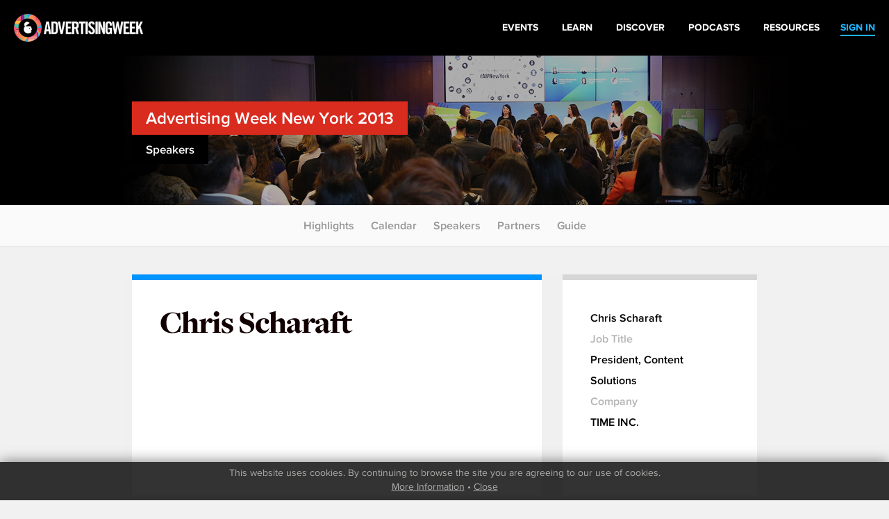

--- FILE ---
content_type: text/html
request_url: http://archive.advertisingweek.com/events/ny/2013/speakers/?id=1512
body_size: 4948
content:
<!DOCTYPE html>
<html>
<head>
        <!--ss_head.tpl-->
	<title>Chris Scharaft > Events: New York 2013 | Speakers / Advertising Week</title>
	<meta charset="utf-8">
	
		
	    <meta http-equiv="X-UA-Compatible" content="IE=edge">
    <meta name="viewport" content="width=device-width, initial-scale=1.0, maximum-scale=1.0, user-scalable=yes" />
		
	<meta name="format-detection" content="telephone=no">
	
	<link rel="shortcut icon" href="/images/favicon.png" />

			<meta name="title" content="Chris Scharaft > Events: New York 2013 | Speakers / Advertising Week">
<link id="Link1" rel="image_src" type="image/gif" href="http://archive.advertisingweek.com/images/logo_color.gif" />
<meta property="og:url" content="http://archive.advertisingweek.com/events/ny/2013/speakers/?id=1512" />
<meta property="og:title" content="Chris Scharaft > Events: New York 2013 | Speakers / Advertising Week" />
		
		<!--include #metaTagKeywords | META TAG: Keywords--><meta name="Keywords" content="Advertising Week, advertising, marketing, conference, convention, social media, SMM, B2B, NYC, London, Europe, Tokyo"/>
	
	<link rel="canonical" href="http://archive.advertisingweek.com/events/ny/2013/speakers/?id=1512" />
	
	<!-- JQuery -->
    <script src="//ajax.googleapis.com/ajax/libs/jquery/1.11.3/jquery.min.js"></script>
    <script>window.jQuery || document.write("<script src='/scripts/jquery/jquery-1.11.3.min.js'>\x3C/script>")</script>
    <script src="//code.jquery.com/jquery-migrate-1.2.1.min.js"></script>
    
    <!-- Bootstrap -->
    <script type="text/javascript" src="/scripts/bootstrap/3.3.6/js/bootstrap.min.js"></script>
    <link href="/scripts/bootstrap/3.3.6/css/bootstrap.min.css" type="text/css" rel="stylesheet" />
    
    <!-- Font Awesome -->
	<link rel="stylesheet" href="/scripts/font-awesome/4.5.0/css/font-awesome.min.css">
	
	<!-- Custom Font -->
    <link rel="stylesheet" href="/scripts/Fonts/iconmoon/style.css?x=2020.05.18.1">
    
    <!-- jQuery UI -->
    <script src="/scripts/jquery/ui/jquery-ui-1.9.2.custom.min.js"></script>
    <link href="//ajax.googleapis.com/ajax/libs/jqueryui/1.8/themes/base/jquery-ui.css" rel="stylesheet" type="text/css" />
    
    <!-- Navigation -->
   	<script src="/lib/web/minify/min/?g=navigation_js&amp;x=2020.05.18.1"></script>
	<link href="/scripts/css/awglobal_navigation.css?x=2020.05.18.1" rel="Stylesheet" />
    
    <!-- Custom Style Sheets -->
    <script type="text/javascript" src="/lib/web/minify/min/?g=general_js,blog_js,users_js,archive_events_js&amp;x=2020.05.18.1"></script>
    <link href="/lib/web/minify/min/?g=general_css,blog_css,users_css,archive_events_css&amp;x=2020.05.18.1" rel="Stylesheet" />
    
    <!-- Translations -->
    <script src="/scripts/translation/?l=en"></script>
      
	
	
	
		

	<!--  WebFonts -->
	<link type="text/css" rel="stylesheet" href="/scripts/Fonts.css"/>
		
	<!--include #headGlobalTracking | headGlobalTracking--><!-- Google Tag Manager -->
<script>(function(w,d,s,l,i){w[l]=w[l]||[];w[l].push({'gtm.start':
new Date().getTime(),event:'gtm.js'});var f=d.getElementsByTagName(s)[0],
j=d.createElement(s),dl=l!='dataLayer'?'&l='+l:'';j.async=true;j.src=
'https://www.googletagmanager.com/gtm.js?id='+i+dl;f.parentNode.insertBefore(j,f);
})(window,document,'script','dataLayer','GTM-5R47R9K');</script>
<!-- End Google Tag Manager -->
<!-- Start of HubSpot Embed Code -->
<script type="text/javascript" id="hs-script-loader" async defer src="//js.hs-scripts.com/21007392.js"></script>
<!-- End of HubSpot Embed Code -->
<!--ss_head.tpl end--></head>

<body class="rs_wrapper theme-default">
<!--include #bodyGlobalTracking | bodyGlobalTracking--><!-- bodyGlobalTracking -->
<!-- Google Tag Manager (noscript) -->
<noscript><iframe src="https://www.googletagmanager.com/ns.html?id=GTM-5R47R9K"
height="0" width="0" style="display:none;visibility:hidden"></iframe></noscript>
<!-- End Google Tag Manager (noscript) -->
<!-- Start of HubSpot Embed Code -->
<script type="text/javascript" id="hs-script-loader" async defer src="//js.hs-scripts.com/21007392.js"></script>
<!-- End of HubSpot Embed Code -->
<div id="cookie_confirm_container" class="container">
	<div id="cookie_confirm" class="row">		
		<div class="cookie-copy col-xs-12">
			<p>
				<!--include #siteFooterCookieMessage | siteFooterCookieMessage-->This website uses cookies. By continuing to browse the site you are agreeing to our use of cookies.<br/> <a href="/cookies/">More Information</a> &bull; <a href="javascript:acceptCookies.close();">Close</a>
			</p>
		</div>
	</div>
</div>

<div class="awglobal-menu-group">
	<div class="awglobal-menu aw-menu">

		<div class="menu-container">

			<button class="menu-toggle hamburger-anim">
				<span>toggle menu</span>
			</button>
			
			<a class="menu-logo" href="/"><img src="/images/theme/aw-logo.png" alt=""></a>
		
			<nav class="menu-main" aria-label="AW Global Navigation">
											<div class="menu-right-pre">
							<a href="/login/"><span>SIGN IN</span></a>
						</div>
									<!--include #AWGlobalMenu | AWGlobalMenu--><ul class="menu-tree">
    <li class=""><a href="https://advertisingweek.com/events/"><span>Events</span></a></li>
    <li class=""><a href="https://learn.advertisingweek.com/"><span>Learn</span></a></li>
	<li class=""><a href="https://advertisingweek.com/read/"><span>Discover</span></a></li>
    <li class=""><a href="https://advertisingweek.com/podcasts/"><span>Podcasts</span></a></li>
    <li class=""><a href="https://advertisingweek.com/whitepapers/"><span>Resources</span></a></li>
</ul>
				
			</nav>

		</div>
	</div>
</div>

<div class="page_default_bg" style="background-image: url('/images/userfiles/images/events/ny/2013/NY2013_SpeakersHeader.jpg')">
    <div class="container">
        <div class="row">
          <div class="page_default_bg_content">
            <h2 class="heading-solid-bg bg-color-ny"><a href="/events/ny/2013/">Advertising Week New York 2013</a></h2><br>
            <h4 class="heading-solid-bg">Speakers</h4><br>
          </div>
        </div>
    </div>
</div>
<div class="scroll_to_link_container">
    <div class="sub-menu-btn visible-xs"><i class="fa fa-angle-down"></i></div>
    <div class="scrollto_links">
      	<a href="/events/ny/2013/">Highlights</a>
        <a href="/events/ny/2013/calendar/">Calendar</a>
        <a href="/events/ny/2013/speakers/">Speakers</a>
      	<a href="/events/ny/2013/partners/">Partners</a>
      	<a href="/events/ny/2013/#target=guide">Guide</a>
    </div>
</div>
<div class="container no-padding pad-v-xs-40">
  
<!--module #eventArchiveSpeakers-->	

<div class="container-grey">
   <div class="container container-default-padding">
      <div class="row">

<div class="container-grey">
	<div class="container container-default-padding container-no-padding">
		<div class="row block-parent-height">
			<div class="col-sm-12 col-md-8">
				<div class="blocked-content block-same-height" style="border-top: 8px solid #0094fe;">
										<h1>Chris Scharaft</h1>
										
					
				</div>
			</div>
			<div class="col-sm-12 col-md-4">
				<div class="blocked-content block-same-height" style="border-top: 8px solid #d6d6d6;">
					                    
                    <div class="blocked-content-labels" style="padding-bottom:50px;">
                    	                    	Chris Scharaft<br/>
                    	                    	<span>Job Title</span><br/>President, Content Solutions<br/>                    	<span>Company</span><br/>TIME INC.<br/>                    	
                    	                    </div>

				</div>			
			</div>
		</div>
	</div>
	
		<div class="container container-no-padding">
		<h3 class="h3-bold-26">Events</h3>
					<div class="calender-events-card" style="width:168px">
				<a id="replay-btn-217" class="calender-events-replay-icon" href="#target=replay-217" style="display:none;"><i class="fa fa-play" aria-hidden="true"></i></a>
				<a href="/events/ny/2013/calendar/-newyork-2013-09-26-changing-the-rules-of-the-game-the-modern-brand-narrative">
					<div class="tiled_images" style="max-width: 168px;height: 110px;">
																			<div class="tiled_block" style="width:168px">
								<img src="/cache/images/userfiles/images/events/ny/2013/partners/168x110/focus_point/mashable.png" alt="speaker-tile" class="tiled_block_item"/>
							</div>
											</div>
					
					<div class="inner">
						<div class="time-stamp-pallet">
							Thu &#9679;  
															11:00 <sup>AM</sup>
													</div>
						<h3>
							Changing the Rules of the Game: The Modern Brand Narrative
							<br/>
							
						</h3>
					</div>
				</a>
			</div>
				<a href="/events/ny/2013/calendar/" class="calender-events-card calender-events-card-see-full">
			<img src="/images/icon-double-arrow_blue.png"/>
			<span>SEE FULL</span>
			2013 Calendar
		</a>		
	</div>		
		
		<div class="container container-default-padding container-no-padding">
		<h3 class="h3-bold-26">Speaking with</h3>
		
		
		<div class="speaker-flex-container left-justify">
                <a href="/events/ny/2013/speakers/?id=1032"
        class="speaker-block" >
        	
        	        	
        	<div class="fadeout"></div>
        	<div class="bottom-box">
        	
        		        			<span class="name-copy">Seth </span>
        			<span class="name-copy">Rogin</span>
        		        	
        		<span class="position-copy">Chief Revenue Officer</span>
        		<span class="company-copy">MASHABLE</span>
        	</div>
        </a>
                <a href="/events/ny/2013/speakers/?id=730"
        class="speaker-block" >
        	
        	        	
        	<div class="fadeout"></div>
        	<div class="bottom-box">
        	
        		        			<span class="name-copy">Noah</span>
        			<span class="name-copy">Garden</span>
        		        	
        		<span class="position-copy">EVP Commerce & Sponsorship</span>
        		<span class="company-copy">MLB ADVANCED MEDIA</span>
        	</div>
        </a>
                <a href="/events/ny/2013/speakers/?id=1305"
        class="speaker-block" >
        	
        	        	
        	<div class="fadeout"></div>
        	<div class="bottom-box">
        	
        		        			<span class="name-copy">Paul</span>
        			<span class="name-copy">Marcum</span>
        		        	
        		<span class="position-copy">Dir. Global Digital Marketing & Programming</span>
        		<span class="company-copy">GE</span>
        	</div>
        </a>
                </div>
	</div>
		
</div>


       </div>
   </div>
</div>


<script>
$(function(){
	
	/* iframeVideoResizer(true);
	var resizeTimer;
	$( window ).resize(function() {
		
		clearTimeout(resizeTimer);
	    resizeTimer = setTimeout(function() {
			iframeVideoResizer(true);
		}, 250);
		
	}); */
	
	$(".replay-embed-item").each(function(){
		$("#replay-btn-" + $(this).attr("data-events_id")).show();	
	})

	if(bootstrapSize != "xs" && bootstrapSize != "sm"){
		$(".block-parent-height").each(function(){
			var parentHeight = $(this).height();
			$(this).find(".block-same-height").each(function(){
				$(this).css("min-height",parentHeight);
			});
		});
	}
	
	
})
</script>

</div>





<!--include #siteSubFooter | -->
<!--include #AWGlobalFooter | AWGlobalFooter--><div class="awglobal-footer">
  <div class="footer-container">
    <div class="left"><a href="https://www.advertisingweek.com/"><img style="height:60px;"
          class="footer-logo img-responsive" src="https://archive.advertisingweek.com/images/userfiles/images/Global-Logo-Inline-Black.png" /></a>
      <nav class="footer-menu">
        <ul>
          <li><a href="https://advertisingweek.com/partnership/">Partnership</a></li>
          <li><a href="https://advertisingweek.com/contact/">Contact Us</a></li>
        </ul>
      </nav>

      <div>
        <a href="https://www.instagram.com/advertisingweek/" target="_blank"><img
            src="https://archive.advertisingweek.com/images/userfiles/images/social-icon-instagram.png" alt=""></a>
        <a href="https://www.facebook.com/advertisingweek" target="_blank"><img
            src="https://archive.advertisingweek.com/images/userfiles/images/social-icon-facebook.png" alt=""></a>
        <a href="https://twitter.com/advertisingweek" target="_blank"><img
            src="https://archive.advertisingweek.com/images/userfiles/images/social-icon-twitter.png" alt=""></a>
        <a href="https://www.linkedin.com/company/advertising-week/" target="_blank"><img
            src="https://archive.advertisingweek.com/images/userfiles/images/social-icon-linkedin.png" alt=""></a>
      </div>
    </div>

    <div class="right" style="text-align: right;">
      <div class="footer-address">100 Broadway, 14th Floor,<br />
        New York, NY 10005<br />
        <a
          href="mailto:&#105;&#110;&#102;&#111;&#64;&#97;&#100;&#118;&#101;&#114;&#116;&#105;&#115;&#105;&#110;&#103;&#119;&#101;&#101;&#107;&#46;&#99;&#111;&#109;">&#105;&#110;&#102;&#111;&#64;&#97;&#100;&#118;&#101;&#114;&#116;&#105;&#115;&#105;&#110;&#103;&#119;&#101;&#101;&#107;&#46;&#99;&#111;&#109;</a>
      </div>
    </div>
  </div>

  <div class="bottom-footer-copyright">
    <div class="footer-container" style="padding: 0px 30px;">
      <div class="left">
          <a href="https://www.emeraldx.com/" target="_blank">
            <img width="250" height="97"
              src="https://hempindustrydaily.com/wp-content/uploads/2023/08/emelarld-logo.png"
              alt="Emerald Logo" title="emelarld-logo">
          </a>
      </div>
        <div
          class="left bottom-footer-copyright-text">
          © 2023&nbsp;<a href="https://www.emeraldx.com/" target="_blank"> Emerald X</a>, LLC. All Rights
          Reserved.
        </div>
    </div>
  </div>

  <div class="bottom-footer-links">
    <div class="footer-container" style="padding: 0px 30px;">
      <div class="footer-bottom-links">
				<a target="_blank" rel="noopener" href="https://www.emeraldx.com/about/"
					style="padding-right: 10px;">ABOUT</a>&nbsp;<a target="_blank" rel="noopener"
					href="https://www.emeraldx.com/careers/" style="padding-right: 10px;">CAREERS</a>&nbsp;<a
					target="_blank" rel="noopener" href="https://www.emeraldx.com/authorized-service-providers/"
					style="padding-right: 10px;">AUTHORIZED SERVICE PROVIDERS</a> <a
					href="https://www.emeraldx.com/data-privacy-contact/" target="blank" rel="noopener">DO NOT SELL MY
					PERSONAL INFORMATION</a> &nbsp; &nbsp;<a target="_blank" rel="noopener"
					href="https://www.emeraldx.com/terms-of-use/" style="padding-right: 10px;">TERMS OF USE</a>&nbsp;<a
					target="_blank" rel="noopener" href="https://www.emeraldx.com/privacy-policy/">PRIVACY POLICY</a>
			</div>
    </div>
  </div>

</div>



	
	<script type="text/javascript">
			var addthis_config = {
				data_track_clickback: false
				, data_track_addressbar: false
			}

			var addthis_share = {
				templates: {
					twitter: '{{title}} {{url}} #AWHub',
				},

				url_transforms : {
					shorten: {
						twitter: 'bitly'
					}
				},

				shorteners : {
					bitly : {}
				}
			}
	</script>
	
	<script type="text/javascript" src="//s7.addthis.com/js/250/addthis_widget.js#pubid=xa-50c87e9633a179c9"></script>




<script>
  (function(i,s,o,g,r,a,m){i['GoogleAnalyticsObject']=r;i[r]=i[r]||function(){
  (i[r].q=i[r].q||[]).push(arguments)},i[r].l=1*new Date();a=s.createElement(o),
  m=s.getElementsByTagName(o)[0];a.async=1;a.src=g;m.parentNode.insertBefore(a,m)
  })(window,document,'script','//www.google-analytics.com/analytics.js','ga');

  ga('create', 'UA-5540413-2', 'auto');
  ga('require', 'displayfeatures');
  ga('send', 'pageview');

</script>




<!--include #footerGlobalTracking | footerGlobalTracking--><!-- footerGlobalTracking -->
     
</body>
</html>